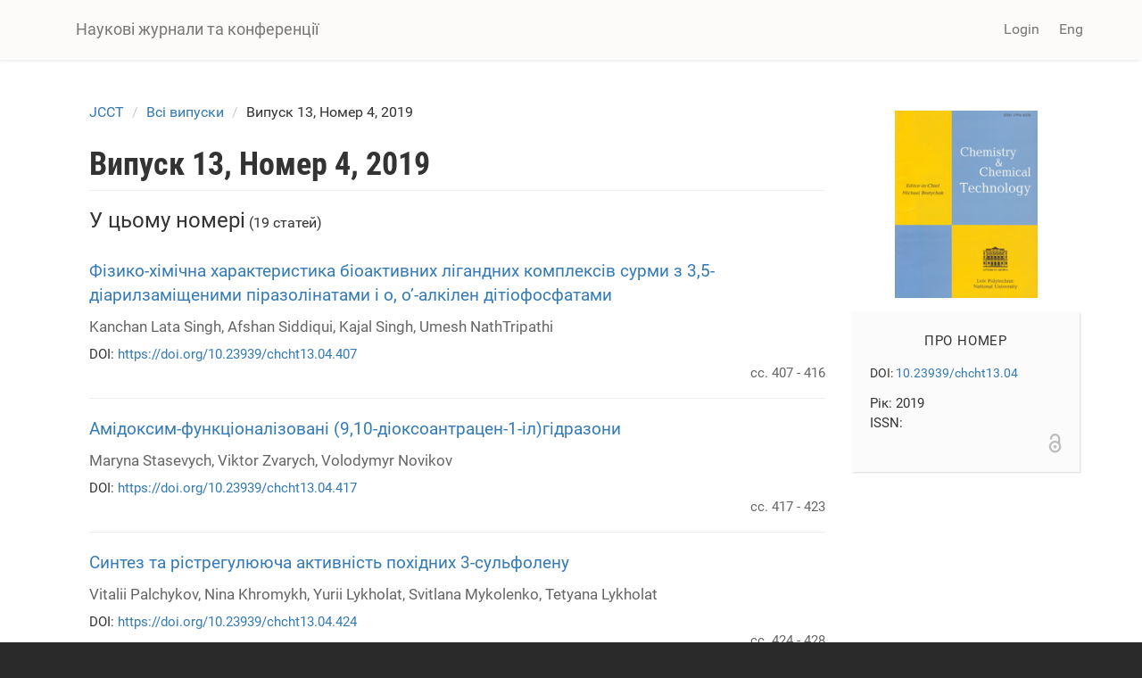

--- FILE ---
content_type: text/html; charset=utf-8
request_url: https://science.lpnu.ua/uk/jcct/vsi-vypusky/vypusk-13-nomer-4-2019
body_size: 8920
content:











<!DOCTYPE html>
<html lang="uk" dir="ltr" prefix="content: http://purl.org/rss/1.0/modules/content/ dc: http://purl.org/dc/terms/ foaf: http://xmlns.com/foaf/0.1/ og: http://ogp.me/ns# rdfs: http://www.w3.org/2000/01/rdf-schema# sioc: http://rdfs.org/sioc/ns# sioct: http://rdfs.org/sioc/types# skos: http://www.w3.org/2004/02/skos/core# xsd: http://www.w3.org/2001/XMLSchema#">
<head>
  <link rel="profile" href="http://www.w3.org/1999/xhtml/vocab" />
  <meta name="viewport" content="width=device-width, initial-scale=1.0">
  <meta http-equiv="Content-Type" content="text/html; charset=utf-8" />
<script type="text/x-mathjax-config">
MathJax.Hub.Config({
  extensions: ['tex2jax.js'],
  jax: ['input/TeX','output/HTML-CSS'],
  tex2jax: {
    inlineMath: [ ['$','$'], ['\\(','\\)'] ],
    processEscapes: true,
    processClass: 'tex2jax',
    ignoreClass: 'html'
  },
  showProcessingMessages: false,
  messageStyle: 'none'
});
</script><link rel="shortcut icon" href="https://science.lpnu.ua/sites/default/files/favicon_2_1.ico" type="image/vnd.microsoft.icon" />
<meta name="generator" content="Drupal 7 (https://www.drupal.org)" />
<link rel="canonical" href="https://science.lpnu.ua/uk/jcct/vsi-vypusky/vypusk-13-nomer-4-2019" />
<link rel="shortlink" href="https://science.lpnu.ua/uk/node/23743" />
  <title>Випуск 13, Номер 4, 2019 | Наукові журнали та конференції</title>
  <link type="text/css" rel="stylesheet" href="https://science.lpnu.ua/sites/default/files/css/css_lQaZfjVpwP_oGNqdtWCSpJT1EMqXdMiU84ekLLxQnc4.css" media="all" />
<link type="text/css" rel="stylesheet" href="https://science.lpnu.ua/sites/default/files/css/css_AdJ--Sd209AePa5Y3KucB0l9gb5acDgGptFtO3PbbQ4.css" media="all" />
<link type="text/css" rel="stylesheet" href="https://science.lpnu.ua/sites/default/files/css/css_erskS4CmMf7iHJTWaDIhX3XxbDqURXE1I1ooXLYwPK0.css" media="all" />
<link type="text/css" rel="stylesheet" href="https://cdn.jsdelivr.net/npm/bootstrap@3.3.5/dist/css/bootstrap.min.css" media="all" />
<link type="text/css" rel="stylesheet" href="https://cdn.jsdelivr.net/npm/@unicorn-fail/drupal-bootstrap-styles@0.0.2/dist/3.3.1/7.x-3.x/drupal-bootstrap.min.css" media="all" />
<link type="text/css" rel="stylesheet" href="https://science.lpnu.ua/sites/default/files/css/css_GbuCNacVdixzVzZhoS-X-oWpD6Wx6rxeroBsqFcv38U.css" media="all" />
<link type="text/css" rel="stylesheet" href="https://science.lpnu.ua/sites/default/files/css/css_VY3HXPrKrcXkS1JXAAbH8wwHzjtJ3bDVEWtLW_aXRfk.css" media="all" />
  <!-- HTML5 element support for IE6-8 -->
  <!--[if lt IE 9]>
    <script src="https://cdn.jsdelivr.net/html5shiv/3.7.3/html5shiv-printshiv.min.js"></script>
  <![endif]-->
  <script src="//ajax.googleapis.com/ajax/libs/jquery/2.2.4/jquery.min.js"></script>
<script>window.jQuery || document.write("<script src='/sites/all/modules/jquery_update/replace/jquery/2.2/jquery.min.js'>\x3C/script>")</script>
<script src="https://science.lpnu.ua/sites/default/files/js/js_GOikDsJOX04Aww72M-XK1hkq4qiL_1XgGsRdkL0XlDo.js"></script>
<script src="https://cdn.jsdelivr.net/npm/bootstrap@3.3.5/dist/js/bootstrap.min.js"></script>
<script>document.createElement( "picture" );</script>
<script src="https://science.lpnu.ua/sites/default/files/js/js_h1kIQc82oEnjts8Q2IjhIr4-vOXZTPPeUAahkcuTUZs.js"></script>
<script src="https://science.lpnu.ua/sites/default/files/js/js_FGW94v-wsbsqmBhttQM8Nan7EBf-BEqIGphxxZ5D2k4.js"></script>
<script>(function(i,s,o,g,r,a,m){i["GoogleAnalyticsObject"]=r;i[r]=i[r]||function(){(i[r].q=i[r].q||[]).push(arguments)},i[r].l=1*new Date();a=s.createElement(o),m=s.getElementsByTagName(o)[0];a.async=1;a.src=g;m.parentNode.insertBefore(a,m)})(window,document,"script","https://www.google-analytics.com/analytics.js","ga");ga("create", "UA-107083017-1", {"cookieDomain":"auto"});ga("set", "anonymizeIp", true);ga("send", "pageview");</script>
<script src="https://cdnjs.cloudflare.com/ajax/libs/mathjax/2.7.0/MathJax.js?config=TeX-AMS-MML_HTMLorMML"></script>
<script src="https://science.lpnu.ua/sites/default/files/js/js_9HHImtiZlnaWOyJmjUqC--O8R6MGRHCztl97E2hDHng.js"></script>
<script>jQuery.extend(Drupal.settings, {"basePath":"\/","pathPrefix":"uk\/","setHasJsCookie":0,"ajaxPageState":{"theme":"science","theme_token":"7ZDVzKC5FQ-PApW36AT7xi3qaFK6aL_XZtCEGbvMqFY","js":{"sites\/all\/modules\/picture\/picturefill2\/picturefill.min.js":1,"sites\/all\/modules\/picture\/picture.min.js":1,"sites\/all\/themes\/bootstrap\/js\/bootstrap.js":1,"\/\/ajax.googleapis.com\/ajax\/libs\/jquery\/2.2.4\/jquery.min.js":1,"0":1,"misc\/jquery-extend-3.4.0.js":1,"misc\/jquery-html-prefilter-3.5.0-backport.js":1,"misc\/jquery.once.js":1,"misc\/drupal.js":1,"sites\/all\/modules\/jquery_update\/js\/jquery_browser.js":1,"https:\/\/cdn.jsdelivr.net\/npm\/bootstrap@3.3.5\/dist\/js\/bootstrap.min.js":1,"1":1,"sites\/all\/modules\/comment_notify\/comment_notify.js":1,"sites\/all\/modules\/mathjax\/mathjax.js":1,"public:\/\/languages\/uk_nF9Uq4BQ16vXT2bBWBlZ3dvv-q16-dqSmV_VPItTzPU.js":1,"sites\/all\/libraries\/colorbox\/jquery.colorbox-min.js":1,"sites\/all\/modules\/colorbox\/js\/colorbox.js":1,"sites\/all\/modules\/colorbox\/styles\/default\/colorbox_style.js":1,"sites\/all\/modules\/google_analytics\/googleanalytics.js":1,"2":1,"https:\/\/cdnjs.cloudflare.com\/ajax\/libs\/mathjax\/2.7.0\/MathJax.js?config=TeX-AMS-MML_HTMLorMML":1,"sites\/all\/themes\/science\/css\/but_down.js":1},"css":{"modules\/system\/system.base.css":1,"sites\/all\/modules\/comment_notify\/comment_notify.css":1,"sites\/all\/modules\/date\/date_api\/date.css":1,"sites\/all\/modules\/date\/date_popup\/themes\/datepicker.1.7.css":1,"modules\/field\/theme\/field.css":1,"sites\/all\/modules\/node\/node.css":1,"sites\/all\/modules\/picture\/picture_wysiwyg.css":1,"sites\/all\/modules\/views\/css\/views.css":1,"sites\/all\/modules\/ckeditor\/css\/ckeditor.css":1,"sites\/all\/modules\/colorbox\/styles\/default\/colorbox_style.css":1,"sites\/all\/modules\/ctools\/css\/ctools.css":1,"modules\/locale\/locale.css":1,"https:\/\/cdn.jsdelivr.net\/npm\/bootstrap@3.3.5\/dist\/css\/bootstrap.min.css":1,"https:\/\/cdn.jsdelivr.net\/npm\/@unicorn-fail\/drupal-bootstrap-styles@0.0.2\/dist\/3.3.1\/7.x-3.x\/drupal-bootstrap.min.css":1,"sites\/all\/themes\/science\/css\/style.css":1,"sites\/all\/themes\/science\/css\/bootstrap-ms.css":1,"sites\/default\/files\/fontyourface\/font.css":1,"public:\/\/fontyourface\/local_fonts\/Roboto_Condensed_bold-normal-normal\/stylesheet.css":1,"public:\/\/fontyourface\/local_fonts\/Roboto-italic-normal\/stylesheet.css":1,"public:\/\/fontyourface\/local_fonts\/Roboto_normal-normal-normal\/stylesheet.css":1}},"colorbox":{"opacity":"0.85","current":"{current} of {total}","previous":"\u00ab Prev","next":"Next \u00bb","close":"Close","maxWidth":"98%","maxHeight":"98%","fixed":true,"mobiledetect":true,"mobiledevicewidth":"480px","file_public_path":"\/sites\/default\/files","specificPagesDefaultValue":"admin*\nimagebrowser*\nimg_assist*\nimce*\nnode\/add\/*\nnode\/*\/edit\nprint\/*\nprintpdf\/*\nsystem\/ajax\nsystem\/ajax\/*"},"googleanalytics":{"trackOutbound":1,"trackMailto":1,"trackDownload":1,"trackDownloadExtensions":"7z|aac|arc|arj|asf|asx|avi|bin|csv|doc(x|m)?|dot(x|m)?|exe|flv|gif|gz|gzip|hqx|jar|jpe?g|js|mp(2|3|4|e?g)|mov(ie)?|msi|msp|pdf|phps|png|ppt(x|m)?|pot(x|m)?|pps(x|m)?|ppam|sld(x|m)?|thmx|qtm?|ra(m|r)?|sea|sit|tar|tgz|torrent|txt|wav|wma|wmv|wpd|xls(x|m|b)?|xlt(x|m)|xlam|xml|z|zip","trackColorbox":1},"ogContext":{"groupType":"node","gid":"23743"},"bootstrap":{"anchorsFix":"0","anchorsSmoothScrolling":"0","formHasError":1,"popoverEnabled":1,"popoverOptions":{"animation":1,"html":0,"placement":"right","selector":"","trigger":"click","triggerAutoclose":1,"title":"","content":"","delay":0,"container":"body"},"tooltipEnabled":1,"tooltipOptions":{"animation":1,"html":0,"placement":"auto left","selector":"","trigger":"hover focus","delay":0,"container":"body"}}});</script>
</head>
<body class="html not-front not-logged-in one-sidebar sidebar-second page-node page-node- page-node-23743 node-type-issue og-context og-context-node og-context-node-23743 i18n-uk">
  <div id="skip-link">
    <a href="#main-content" class="element-invisible element-focusable">Skip to main content</a>
  </div>
    

<div class ="topnav">
<header id="navbar" role="banner" class="navbar container navbar-default">
  <div class="container">
    <div class="navbar-header">
      
              <a class="name navbar-brand" href="/uk" title="Головна">Наукові журнали та конференції</a>
      
              <button type="button" class="navbar-toggle" data-toggle="collapse" data-target=".navbar-collapse">
          <span class="sr-only">Toggle navigation</span>
          <span class="icon-bar"></span>
          <span class="icon-bar"></span>
          <span class="icon-bar"></span>
        </button>
          </div>

          <div class="navbar-collapse collapse">
        <nav role="navigation">
                                <ul class="menu nav navbar-nav secondary"><li class="first last leaf" id="user_login"><a href="/uk/user">Login</a></li>
</ul>                                  <div class="region region-navigation">
    <section id="block-locale-language-content" class="block block-locale clearfix">

      
  <div class="item-list"><ul class="nav navbar-nav navbar-right"><li class="lang_en first"><a href="/jcct/all-volumes-and-issues/volume-13-number-4-2019" class=""><span class='lang-sm' lang='en'></span> Eng</a></li>
<li class="lang_uk active last"><a href="/uk/jcct/vsi-vypusky/vypusk-13-nomer-4-2019" class="active"><span class='lang-sm' lang='uk'></span> Укр</a></li>
</ul></div>
</section>
  </div>
                  </nav>
      </div>
      </div>
</header>
</div>

<div class="main-container container empty-hero">

<div class="main-container container">

  <header role="banner" id="page-header">
    <div id= "content">
    </div>
	
  </header> <!-- /#page-header -->

  <div class="row">

    
    <section class="col-sm-9">
            <ol class="breadcrumb"><li><a href="/uk/jcct">JCCT</a></li>
<li><a href="/uk/jcct/vsi-vypusky">Всі випуски</a></li>
<li>Випуск 13, Номер 4, 2019</li>
</ol>      <a id="main-content"></a>
                    <h1 class="page-header">Випуск 13, Номер 4, 2019</h1>
                                                          <div class="region region-content">
    <section id="block-system-main" class="block block-system clearfix">

      
  <article id="node-23743" class="node node-issue clearfix" about="/uk/jcct/vsi-vypusky/vypusk-13-nomer-4-2019" typeof="sioc:Item foaf:Document">
    <header>
            <span property="dc:title" content="Випуск 13, Номер 4, 2019" class="rdf-meta element-hidden"></span>      </header>
        </article>

</section>
<section id="block-views-issue-paper-block" class="block block-views clearfix">

      
  <div class="view view-issue-paper view-id-issue_paper view-display-id-block view-dom-id-05bae2c9975e807b40ec9ba3331206e7">
            <div class="view-header">
      <div class="issue-paper"><h4>У цьому номері</h4> (19 статей)</div>    </div>
  
  
  
      <div class="view-content">
        <div class="views-row views-row-1 views-row-odd views-row-first">
      
  <div class="views-field views-field-title">        <span class="field-content"><a href="/uk/jcct/vsi-vypusky/vypusk-13-nomer-4-2019/fizyko-himichna-harakterystyka-bioaktyvnyh-ligandnyh">Фізико-хімічна характеристика біоактивних лігандних комплексів сурми з 3,5-діарилзаміщеними піразолінатами і о, о’-алкілен дітіофосфатами</a></span>  </div>  
  <div class="views-field views-field-field-authors-et">        <div class="field-content"></div>  </div>  
  <div class="views-field views-field-field-authors-paper-1">        <div class="field-content">Kanchan Lata Singh, Afshan Siddiqui, Kajal Singh, Umesh NathTripathi</div>  </div>  
  <span class="views-field views-field-field-doi">    <span class="views-label views-label-field-doi">DOI: </span>    <span class="field-content"><a href="https://doi.org/10.23939/chcht13.04.407">https://doi.org/10.23939/chcht13.04.407</a></span>  </span>  
  <div class="views-field views-field-field-pages-et">        <div class="field-content">сс. 407 - 416</div>  </div>  </div>
  <div class="views-row views-row-2 views-row-even">
      
  <div class="views-field views-field-title">        <span class="field-content"><a href="/uk/jcct/vsi-vypusky/vypusk-13-nomer-4-2019/amidoksym-funkcionalizovani-910-dioksoantracen-1-ilgidrazony">Амідоксим-функціоналізовані (9,10-діоксоантрацен-1-іл)гідразони</a></span>  </div>  
  <div class="views-field views-field-field-authors-et">        <div class="field-content"></div>  </div>  
  <div class="views-field views-field-field-authors-paper-1">        <div class="field-content">Maryna Stasevych, Viktor Zvarych, Volodymyr Novikov</div>  </div>  
  <span class="views-field views-field-field-doi">    <span class="views-label views-label-field-doi">DOI: </span>    <span class="field-content"><a href="https://doi.org/10.23939/chcht13.04.417 ">https://doi.org/10.23939/chcht13.04.417 </a></span>  </span>  
  <div class="views-field views-field-field-pages-et">        <div class="field-content">сс. 417 - 423</div>  </div>  </div>
  <div class="views-row views-row-3 views-row-odd">
      
  <div class="views-field views-field-title">        <span class="field-content"><a href="/uk/jcct/vsi-vypusky/vypusk-13-nomer-4-2019/syntez-ta-ristregulyuyucha-aktyvnist-pohidnyh-3-sulfolenu">Синтез та рістрегулююча активність похідних 3-сульфолену</a></span>  </div>  
  <div class="views-field views-field-field-authors-et">        <div class="field-content"></div>  </div>  
  <div class="views-field views-field-field-authors-paper-1">        <div class="field-content">Vitalii Palchykov, Nina Khromykh, Yurii Lykholat, Svitlana Mykolenko, Tetyana Lykholat</div>  </div>  
  <span class="views-field views-field-field-doi">    <span class="views-label views-label-field-doi">DOI: </span>    <span class="field-content"><a href="https://doi.org/10.23939/chcht13.04.424">https://doi.org/10.23939/chcht13.04.424</a></span>  </span>  
  <div class="views-field views-field-field-pages-et">        <div class="field-content">сс. 424 - 428</div>  </div>  </div>
  <div class="views-row views-row-4 views-row-even">
      
  <div class="views-field views-field-title">        <span class="field-content"><a href="/uk/jcct/vsi-vypusky/vypusk-13-nomer-4-2019/vplyv-ultrazvuku-na-zakonomirnosti-oderzhannya-ta">Вплив ультразвуку на закономірності одержання та властивості остеопластичних пористих композитів</a></span>  </div>  
  <div class="views-field views-field-field-authors-et">        <div class="field-content"></div>  </div>  
  <div class="views-field views-field-field-authors-paper-1">        <div class="field-content">В. Й. Скорохода, І. З. Дзяман, Г. Д. Дудок, Т. В. Скорохода, М. М. Братичак, Н. Б. Семенюк</div>  </div>  
  <span class="views-field views-field-field-doi">    <span class="views-label views-label-field-doi">DOI: </span>    <span class="field-content"><a href="https://doi.org/10.23939/chcht13.04.429">https://doi.org/10.23939/chcht13.04.429</a></span>  </span>  
  <div class="views-field views-field-field-pages-et">        <div class="field-content">сс. 429 - 435</div>  </div>  </div>
  <div class="views-row views-row-5 views-row-odd">
      
  <div class="views-field views-field-title">        <span class="field-content"><a href="/uk/jcct/vsi-vypusky/vypusk-13-nomer-4-2019/protonoprovidni-organo-neorganichni-nanokompozytni-membrany">Протонопровідні органо-неорганічні нанокомпозитні мембрани, одержані золь-гель методом</a></span>  </div>  
  <div class="views-field views-field-field-authors-et">        <div class="field-content"></div>  </div>  
  <div class="views-field views-field-field-authors-paper-1">        <div class="field-content">М. М. Жигайло, О.І. Демчина , Кhrystyna Rymsha, І.Ю. Євчук , Bogdan Rachiy</div>  </div>  
  <span class="views-field views-field-field-doi">    <span class="views-label views-label-field-doi">DOI: </span>    <span class="field-content"><a href="https://doi.org/10.23939/chcht13.04.436">https://doi.org/10.23939/chcht13.04.436</a></span>  </span>  
  <div class="views-field views-field-field-pages-et">        <div class="field-content">сс. 436 - 443</div>  </div>  </div>
  <div class="views-row views-row-6 views-row-even">
      
  <div class="views-field views-field-title">        <span class="field-content"><a href="/uk/jcct/vsi-vypusky/vypusk-13-nomer-4-2019/fluorovmisni-tverdi-polimer-elektrolitni-membrany-na-osnovi">Флуоровмісні тверді полімер-електролітні мембрани на основі силоксану</a></span>  </div>  
  <div class="views-field views-field-field-authors-et">        <div class="field-content"></div>  </div>  
  <div class="views-field views-field-field-authors-paper-1">        <div class="field-content">Omar Mukbaniani, Jimsher Aneli, Marta Plonska-Brzezinska, Tamara Tatrishvili, Eliza Markarashvili</div>  </div>  
  <span class="views-field views-field-field-doi">    <span class="views-label views-label-field-doi">DOI: </span>    <span class="field-content"><a href="https://doi.org/10.23939/chcht13.04.444">https://doi.org/10.23939/chcht13.04.444</a></span>  </span>  
  <div class="views-field views-field-field-pages-et">        <div class="field-content">cc. 444 - 450</div>  </div>  </div>
  <div class="views-row views-row-7 views-row-odd">
      
  <div class="views-field views-field-title">        <span class="field-content"><a href="/uk/jcct/vsi-vypusky/vypusk-13-nomer-4-2019/fenomen-dystanciynoyi-vzayemodiyi-i-sorbciynoyi-zdatnosti">Феномен дистанційної взаємодії і сорбційної здатності зшитих гідрогелів поліметакрилової кислоти і полі-4-вінілпіридіну відносно йонів ербію</a></span>  </div>  
  <div class="views-field views-field-field-authors-et">        <div class="field-content"></div>  </div>  
  <div class="views-field views-field-field-authors-paper-1">        <div class="field-content">Talkybek Jumadilov, Ruslan Kondaurov, Aldan Imangazy, Nurbala Myrzakhmetova, Indira Saparbekova</div>  </div>  
  <span class="views-field views-field-field-doi">    <span class="views-label views-label-field-doi">DOI: </span>    <span class="field-content"><a href="https://doi.org/10.23939/chcht13.04.451">https://doi.org/10.23939/chcht13.04.451</a></span>  </span>  
  <div class="views-field views-field-field-pages-et">        <div class="field-content">сс. 451 - 458</div>  </div>  </div>
  <div class="views-row views-row-8 views-row-even">
      
  <div class="views-field views-field-title">        <span class="field-content"><a href="/uk/jcct/vsi-vypusky/vypusk-13-nomer-4-2019/syntez-ta-harakterystyka-dopovanyh-polimernyh-plivok-dlya">Синтез та характеристика допованих полімерних плівок для нелінійного оптичного застосування</a></span>  </div>  
  <div class="views-field views-field-field-authors-et">        <div class="field-content"></div>  </div>  
  <div class="views-field views-field-field-authors-paper-1">        <div class="field-content">Dmytro Mishurov, Andrii Voronkin, Alexander Roshal, Sergiy Bogatyrenko, Olga Vashchenko</div>  </div>  
  <span class="views-field views-field-field-doi">    <span class="views-label views-label-field-doi">DOI: </span>    <span class="field-content"><a href="https://doi.org/10.23939/chcht13.04.459">https://doi.org/10.23939/chcht13.04.459</a></span>  </span>  
  <div class="views-field views-field-field-pages-et">        <div class="field-content">сс. 459 - 464</div>  </div>  </div>
  <div class="views-row views-row-9 views-row-odd">
      
  <div class="views-field views-field-title">        <span class="field-content"><a href="/uk/jcct/vsi-vypusky/vypusk-13-nomer-4-2019/perehid-klubok-rozgornutyy-lancyug-pry-zbizhniy-techiyi">Перехід клубок-розгорнутий ланцюг при збіжній течії розчинів поліетиленоксиду</a></span>  </div>  
  <div class="views-field views-field-field-authors-et">        <div class="field-content"></div>  </div>  
  <div class="views-field views-field-field-authors-paper-1">        <div class="field-content">Andriy Pogrebnyak, Ігор Чудик, Volodymyr Pogrebnyak, Iryna Perkun</div>  </div>  
  <span class="views-field views-field-field-doi">    <span class="views-label views-label-field-doi">DOI: </span>    <span class="field-content"><a href="https://doi.org/10.23939/chcht13.04.465">https://doi.org/10.23939/chcht13.04.465</a></span>  </span>  
  <div class="views-field views-field-field-pages-et">        <div class="field-content">сс. 465 - 470</div>  </div>  </div>
  <div class="views-row views-row-10 views-row-even">
      
  <div class="views-field views-field-title">        <span class="field-content"><a href="/uk/jcct/vsi-vypusky/vypusk-13-nomer-4-2019/vyznachennya-koncentraciyi-vazhkyh-elementiv-pb-cd-cu-cr-u">Визначення концентрації важких елементів (Pb, Cd, Cu, Cr) у деяких водних джерелах</a></span>  </div>  
  <div class="views-field views-field-field-authors-et">        <div class="field-content"></div>  </div>  
  <div class="views-field views-field-field-authors-paper-1">        <div class="field-content">Mohammed A. B. Abdul Jabar, Sohaib Kamal Mahmood Al-Kamal</div>  </div>  
  <span class="views-field views-field-field-doi">    <span class="views-label views-label-field-doi">DOI: </span>    <span class="field-content"><a href="https://doi.org/10.23939/chcht13.04.471">https://doi.org/10.23939/chcht13.04.471</a></span>  </span>  
  <div class="views-field views-field-field-pages-et">        <div class="field-content">сс. 471 - 476</div>  </div>  </div>
  <div class="views-row views-row-11 views-row-odd">
      
  <div class="views-field views-field-title">        <span class="field-content"><a href="/uk/jcct/vsi-vypusky/vypusk-13-nomer-4-2019/doslidzhennya-struktury-fizyko-himichnyh-i">Дослідження структури, фізико-хімічних і електрокінетичних властивостей гідроксиду кальцію у цукровому виробництві</a></span>  </div>  
  <div class="views-field views-field-field-authors-et">        <div class="field-content"></div>  </div>  
  <div class="views-field views-field-field-authors-paper-1">        <div class="field-content">Lidiia Vyerchenko, Serhii Tkachenko, Tamila Sheiko, Tetiana Kos, Olha Dzhohan, Volodymyr Vasyliv</div>  </div>  
  <span class="views-field views-field-field-doi">    <span class="views-label views-label-field-doi">DOI: </span>    <span class="field-content"><a href="https://doi.org/10.23939/chcht13.04.477">https://doi.org/10.23939/chcht13.04.477</a></span>  </span>  
  <div class="views-field views-field-field-pages-et">        <div class="field-content">сс. 477 - 481</div>  </div>  </div>
  <div class="views-row views-row-12 views-row-even">
      
  <div class="views-field views-field-title">        <span class="field-content"><a href="/uk/jcct/vsi-vypusky/vypusk-13-nomer-4-2019/tverdofazna-mikroekstrakciya-na-osnovi-holodnogo-volokna">Твердофазна мікроекстракція на основі холодного волокна для аналізу 2,5 гександіону в сечі</a></span>  </div>  
  <div class="views-field views-field-field-authors-et">        <div class="field-content"></div>  </div>  
  <div class="views-field views-field-field-authors-paper-1">        <div class="field-content">Yasaman Pourbakhshi, Abdul Rahman Bahramy, Farshid Ghorbani Shanha, Mohammad Javad Assari, Leila Tajik, Maryam Farhadian</div>  </div>  
  <span class="views-field views-field-field-doi">    <span class="views-label views-label-field-doi">DOI: </span>    <span class="field-content"><a href="https://doi.org/10.23939/chcht13.04.482">https://doi.org/10.23939/chcht13.04.482</a></span>  </span>  
  <div class="views-field views-field-field-pages-et">        <div class="field-content">сс. 482 - 488</div>  </div>  </div>
  <div class="views-row views-row-13 views-row-odd">
      
  <div class="views-field views-field-title">        <span class="field-content"><a href="/uk/jcct/vsi-vypusky/vypusk-13-nomer-4-2019/oderzhannya-inden-kumaronovyh-smol-z-legkoyi-frakciyi">Одержання інден-кумаронових смол з легкої фракції кам′яновугільної смоли. 5. Емульсії на основі бітумів, модифікованих інден-кумароновою смолою з епоксидними групами</a></span>  </div>  
  <div class="views-field views-field-field-authors-et">        <div class="field-content"></div>  </div>  
  <div class="views-field views-field-field-authors-paper-1">        <div class="field-content">Iurii Sidun,  Serhiy Solodkyy, Марія Швед, Olena Astakhova, Olena Shyshchak, Michael Bratychak</div>  </div>  
  <span class="views-field views-field-field-doi">    <span class="views-label views-label-field-doi">DOI: </span>    <span class="field-content"><a href="https://doi.org/10.23939/chcht13.04.489">https://doi.org/10.23939/chcht13.04.489</a></span>  </span>  
  <div class="views-field views-field-field-pages-et">        <div class="field-content">сс. 489 - 494</div>  </div>  </div>
  <div class="views-row views-row-14 views-row-even">
      
  <div class="views-field views-field-title">        <span class="field-content"><a href="/uk/jcct/vsi-vypusky/vypusk-13-nomer-4-2019/efektyvnist-nyzkokarbonovyh-kompozytnyh-gipsovyh-vyazhuchyh">Ефективність низькокарбонових композитних гіпсових в‘яжучих з підвищеною водостійкістю</a></span>  </div>  
  <div class="views-field views-field-field-authors-et">        <div class="field-content"></div>  </div>  
  <div class="views-field views-field-field-authors-paper-1">        <div class="field-content">Myroslav Sanytsky, Tetiana Kropyvnytska, Hans-Bertram Fischer, Nataliia Kondratieva</div>  </div>  
  <span class="views-field views-field-field-doi">    <span class="views-label views-label-field-doi">DOI: </span>    <span class="field-content"><a href="https://doi.org/10.23939/chcht13.04.495">https://doi.org/10.23939/chcht13.04.495</a></span>  </span>  
  <div class="views-field views-field-field-pages-et">        <div class="field-content">сс. 495 - 502</div>  </div>  </div>
  <div class="views-row views-row-15 views-row-odd">
      
  <div class="views-field views-field-title">        <span class="field-content"><a href="/uk/jcct/vsi-vypusky/vypusk-13-nomer-4-2019/osoblyvosti-tehnologiyi-pereroblennya-vazhkyh-naft-z-vysokym">Особливості технології перероблення важких нафт з високим вмістом сірки</a></span>  </div>  
  <div class="views-field views-field-field-authors-et">        <div class="field-content"></div>  </div>  
  <div class="views-field views-field-field-authors-paper-1">        <div class="field-content">П. Топільницький, Sergii Paiuk, Halyna Stebelska, Viktoria Romanchuk, Tetiana Yarmola</div>  </div>  
  <span class="views-field views-field-field-doi">    <span class="views-label views-label-field-doi">DOI: </span>    <span class="field-content"><a href="https://doi.org/10.23939/chcht13.04.503">https://doi.org/10.23939/chcht13.04.503</a></span>  </span>  
  <div class="views-field views-field-field-pages-et">        <div class="field-content">сс. 503 - 509</div>  </div>  </div>
  <div class="views-row views-row-16 views-row-even">
      
  <div class="views-field views-field-title">        <span class="field-content"><a href="/uk/jcct/vsi-vypusky/vypusk-13-nomer-4-2019/osoblyvosti-procesiv-strukturoutvorennya-nanomodyfikovanyh">Особливості процесів структуроутворення наномодифікованих портландцементних систем</a></span>  </div>  
  <div class="views-field views-field-field-authors-et">        <div class="field-content"></div>  </div>  
  <div class="views-field views-field-field-authors-paper-1">        <div class="field-content">Uliana Marushchak, Myroslav Sanytsky, Oksana Pozniak, Oksana Mazurak</div>  </div>  
  <span class="views-field views-field-field-doi">    <span class="views-label views-label-field-doi">DOI: </span>    <span class="field-content"><a href="https://doi.org/10.23939/chcht13.04.510">https://doi.org/10.23939/chcht13.04.510</a></span>  </span>  
  <div class="views-field views-field-field-pages-et">        <div class="field-content">сс. 510 - 517</div>  </div>  </div>
  <div class="views-row views-row-17 views-row-odd">
      
  <div class="views-field views-field-title">        <span class="field-content"><a href="/uk/jcct/vsi-vypusky/vypusk-13-nomer-4-2019/superabsorbuyuchyy-gidrogel-z-ekstragovanoyu-z-vidhodiv">Суперабсорбуючий гідрогель з екстрагованою з відходів листя олійної пальми целюлозою з використанням мікрохвильового випромінювання для вилучення кадмій-йонів з водного розчину</a></span>  </div>  
  <div class="views-field views-field-field-authors-et">        <div class="field-content"></div>  </div>  
  <div class="views-field views-field-field-authors-paper-1">        <div class="field-content">Nesha Selvakumaran, Azwan Lazim</div>  </div>  
  <span class="views-field views-field-field-doi">    <span class="views-label views-label-field-doi">DOI: </span>    <span class="field-content"><a href="https://doi.org/10.23939/chcht13.04.518">https://doi.org/10.23939/chcht13.04.518</a></span>  </span>  
  <div class="views-field views-field-field-pages-et">        <div class="field-content">сс. 518 - 525</div>  </div>  </div>
  <div class="views-row views-row-18 views-row-even">
      
  <div class="views-field views-field-title">        <span class="field-content"><a href="/uk/jcct/vsi-vypusky/vypusk-13-nomer-4-2019/doslidzhennya-fizyko-himichnyh-vlastyvostey-kosmetychnyh">Дослідження фізико-хімічних властивостей косметичних емульсій типу вода в олії на основі поліорганосилоксанів та їх альтернативних замінників</a></span>  </div>  
  <div class="views-field views-field-field-authors-et">        <div class="field-content"></div>  </div>  
  <div class="views-field views-field-field-authors-paper-1">        <div class="field-content">Oleksandra Kunik, Diana Saribekova, Ludmila Saleba, Hanna Ivakhnenko, Ю. В. Панченко</div>  </div>  
  <span class="views-field views-field-field-doi">    <span class="views-label views-label-field-doi">DOI: </span>    <span class="field-content"><a href="https://doi.org/10.23939/chcht13.04.526">https://doi.org/10.23939/chcht13.04.526</a></span>  </span>  
  <div class="views-field views-field-field-pages-et">        <div class="field-content">сс. 526 - 534</div>  </div>  </div>
  <div class="views-row views-row-19 views-row-odd views-row-last">
      
  <div class="views-field views-field-title">        <span class="field-content"><a href="/uk/jcct/vsi-vypusky/vypusk-13-nomer-4-2019/professor-yevhen-semenyshyn-90th-anniversary">Professor Yevhen Semenyshyn – 90th Anniversary</a></span>  </div>  
  <div class="views-field views-field-field-authors-et">        <div class="field-content"></div>  </div>  
  <div class="views-field views-field-field-authors-paper-1">        <div class="field-content">Volodymyr Atamanyuk</div>  </div>  
  <div class="views-field views-field-field-pages-et">        <div class="field-content"></div>  </div>  </div>
    </div>
  
  
  
  
  
  
</div>
</section>
<section id="block-views-issue-block-2" class="block block-views clearfix">

      
  <div class="view view-issue view-id-issue view-display-id-block_2 view-dom-id-a24a583d34de2e89e62b1bc3810b235d">
        
  
  
      <div class="view-content">
        <div class="views-row views-row-1 views-row-odd views-row-first views-row-last">
      
  <div class="views-field views-field-field-other-information">        <div class="field-content"></div>  </div>  </div>
    </div>
  
  
  
  
  
  
</div>
</section>
  </div>
    </section>

          <aside class="col-sm-3" role="complementary">
          <div class="region region-sidebar-second">
    <section id="block-views-issue-block" class="block block-views clearfix">

      
  <div class="view view-issue view-id-issue view-display-id-block view-dom-id-e1d583a25bb477fc2efe18dc650761be">
        
  
  
      <div class="view-content">
        <div class="views-row views-row-1 views-row-odd views-row-first views-row-last">
      
  <div class="views-field views-field-field-cover-page">        <div class="field-content issue_cover"><img typeof="foaf:Image" class="img-responsive" src="https://science.lpnu.ua/sites/default/files/issue/2021/23743/tytulka-180.jpg" width="180" height="236" alt="" /></div>  </div>  
  <div class="views-field views-field-title">        <span class="field-content"><div class="info_issue">
<div class="proissue">Про номер</div>
<div class="issuedoi">DOI: <a href="https://doi.org/10.23939/chcht13.04">10.23939/chcht13.04</a></div>
<div class="issue_year">Рік: 2019</div>
<p>ISSN:  </p>
<div class="oa"><img src="http://science.lpnu.ua/sites/default/files/oa.png"></div>
</div></span>  </div>  </div>
    </div>
  
  
  
  
  
  
</div>
</section>
  </div>
      </aside>  <!-- /#sidebar-second -->
    
  </div>
</div>
</div>


<div id="conference_news">
	<div class="container">
			</div>
</div>


<div id="content_wide">
	<div class="container">	
			</div>
</div>

<div class="footer_block">
  <footer class="footer container">
      <div class="region region-footer">
    <section id="block-block-23" class="block block-block clearfix">

      
  <div class="tex2jax"><div class="img-logo"><a href="http://www.lp.edu.ua/" target="_blank"><img alt="" src="/sites/default/files/NULP3.png" /></a></div>
</div>
</section>
<section id="block-block-2" class="block block-block clearfix">

      
  <div class="tex2jax"><p>© Наукові журнали та конференції, 2025.</p>
</div>
</section>
<section id="block-block-24" class="block block-block clearfix">

      
  <div class="tex2jax"><div><img alt="" src="/sites/default/files/openaccess1.png" /></div>
</div>
</section>
  </div>
  </footer>
</div>
  <script src="https://science.lpnu.ua/sites/default/files/js/js_7Ukqb3ierdBEL0eowfOKzTkNu-Le97OPm-UqTS5NENU.js"></script>
<script src="https://science.lpnu.ua/sites/default/files/js/js_MRdvkC2u4oGsp5wVxBG1pGV5NrCPW3mssHxIn6G9tGE.js"></script>
</body>
</html>
